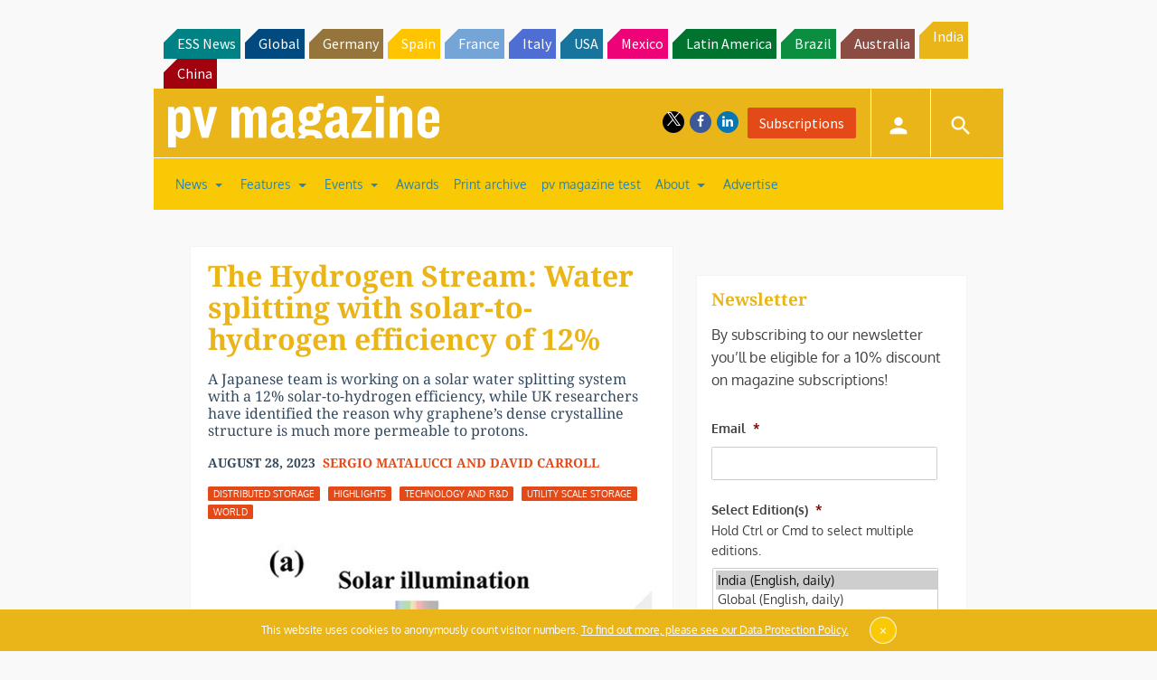

--- FILE ---
content_type: text/html; charset=utf-8
request_url: https://www.google.com/recaptcha/api2/aframe
body_size: 268
content:
<!DOCTYPE HTML><html><head><meta http-equiv="content-type" content="text/html; charset=UTF-8"></head><body><script nonce="wGZ2k3h2hM3jfGszXC7vnw">/** Anti-fraud and anti-abuse applications only. See google.com/recaptcha */ try{var clients={'sodar':'https://pagead2.googlesyndication.com/pagead/sodar?'};window.addEventListener("message",function(a){try{if(a.source===window.parent){var b=JSON.parse(a.data);var c=clients[b['id']];if(c){var d=document.createElement('img');d.src=c+b['params']+'&rc='+(localStorage.getItem("rc::a")?sessionStorage.getItem("rc::b"):"");window.document.body.appendChild(d);sessionStorage.setItem("rc::e",parseInt(sessionStorage.getItem("rc::e")||0)+1);localStorage.setItem("rc::h",'1768805034762');}}}catch(b){}});window.parent.postMessage("_grecaptcha_ready", "*");}catch(b){}</script></body></html>